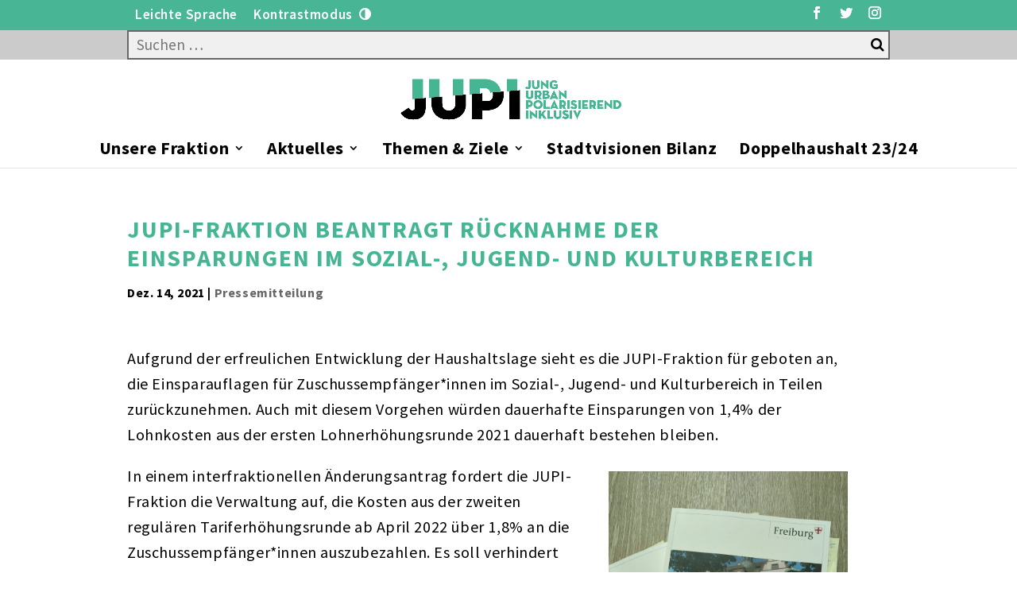

--- FILE ---
content_type: text/css
request_url: https://www.jupi-freiburg.de/wp-content/themes/divi-child/style.css?ver=4.9.7
body_size: 2018
content:
/*
 Theme Name:     Divi Child
 Theme URI:      https://www.elegantthemes.com/gallery/divi/
 Description:    Divi Child Theme
 Author:         wall-it
 Author URI:     https://www.wall-it.de/
 Template:       Divi
 Version:        1.0.7
*/
 
 
/* =Theme customization starts here
------------------------------------------------------- */
.page-id-1990 a.entry-featured-image-url {
	position: relative;
	padding-bottom: calc(100%/3);
}
.page-id-1990 a.entry-featured-image-url img {
	position: absolute;
	left: 0;
	top: 0;
	bottom: 0;
	right: 0;
	object-fit: cover;
	width: 100%;
	height: 100%;
}
#top-header .container {
	height: 37.5px !important;
	padding: 0 !important;
	width: 100% !important;
	margin: 0 !important;
	max-width: 100% !important;
}
#et-secondary-menu {
    float: none !important;
    display: block !important;
    width: 100% !important;
}
#top-header .et-social-jupi {
	display: flex !important;
	margin: 0 10px !important;
	height: 37.5px !important;
	line-height: 37.5px !important;
}
#top-header .et-social-jupi li {
	margin: 0 20px 0 0 !important;
	height: 100% !important;
	display: flex !important;
	justify-content: center;
	height: 37.5px !important;
	line-height: 37.5px !important;
}
#top-header .et-social-jupi li a {
	height: 37.5px !important;
	line-height: 37.5px !important;
	padding: 0 !important;
	cursor: pointer !important;
}
#footer-bottom .et-social-jupi li:first-child {
	display: none !important;
}
#footer-bottom .et-social-jupi li {
    margin: 0 10px; !important;
}
#top-header .et-social-jupi li:nth-child(2) {
	margin: 0 auto 0 0 !important;
}
#top-header .et-social-jupi li:last-child {
	margin: 0 !important;
}
#top-header .et-social-jupi li:first-child span,
#top-header .et-social-jupi li:nth-child(2) span,
#top-header .et-social-jupi i {
	font-size: 1.25em;
	height: 37.5px !important;
	line-height: 37.5px !important;
	display: inline;
}
.fromTab {
	display: none !important;
}
@media (min-width: 480px){
.fromTab {
	display: inline !important;
}
}
#searchsubmit_header {
	position: absolute;
	right: 10px;
	top: 5px;
	bottom: 5px;
	width: 20px;
	background: none;
	border: none;
	cursor: pointer;
}
#searchsubmit_header::before {
	color: #000;
	content: '\f002';
	font-family: FontAwesome;
	font-size: 18px;
}
.et_header_style_centered .et-search-form input, .et_header_style_centered span.et_close_search_field {
    top: auto !important;
    bottom: auto !important;
    left: auto !important;
    right: auto !important;
	width: calc(100% - 44px) !important;
	height: 100% !important;
    width: 100% !important;
    border: 2px solid #676767 !important;
    color: #000 !important;
    position: relative !important;
	background-color: #f0f0f1 !important;
	padding: 5px 10px !important;
	font-size: larger !important;
}
.jupi_search {
	background-color: #CBCBCB !important;
}
#top-header #et-secondary-menu,
.jupi_search form {
	width: 100% !important;
	height: 100% !important;
	margin: 0 auto !important;
	position: relative !important;
    top: auto !important;
    bottom: auto !important;
    left: auto !important;
    right: auto !important;
}
@media (min-width: 981px){
	#top-header #et-secondary-menu,
	.jupi_search form {
		width: 80% !important;
		max-width: 960px !important;
}
@media (min-width: 981px){
	body.et_fixed_nav.et_secondary_nav_enabled #main-header {
		top: 75px !important;
	}
}
#page-container {
	padding-top: 211.5px !important;
}
#main-content .container:before {
	background: none;
}
#sidebar {
	display:none;
}
@media (min-width: 981px){
	#left-area {
		width: 100%;
		float: none !important;
	}
}

body, input, textarea, select {
    font-family: 'Source Sans Pro', sans-serif !important;
	color: #000;
}


h1, h2, h3, h4, h5, h6 {
    line-height: 1.2em;
    font-weight: 700;
	font-family: 'Source Sans Pro', sans-serif !important;
	letter-spacing: .06em !important;
}

h3 {
    font-size: 24px;
}

.et_pb_text ol li, .et_pb_text ul li {
    font-size: 20px !important;
	letter-spacing: .03em !important;
	line-height: 1.6em !important;
	font-family: 'Source Sans Pro', sans-serif !important;
}

body, .et_pb_column_1_2 .et_quote_content blockquote cite, .et_pb_column_1_2 .et_link_content a.et_link_main_url, .et_pb_column_1_3 .et_quote_content blockquote cite, .et_pb_column_3_8 .et_quote_content blockquote cite, .et_pb_column_1_4 .et_quote_content blockquote cite, .et_pb_blog_grid .et_quote_content blockquote cite, .et_pb_column_1_3 .et_link_content a.et_link_main_url, .et_pb_column_3_8 .et_link_content a.et_link_main_url, .et_pb_column_1_4 .et_link_content a.et_link_main_url, .et_pb_blog_grid .et_link_content a.et_link_main_url, body .et_pb_bg_layout_light .et_pb_post p, body .et_pb_bg_layout_dark .et_pb_post p, .et_pb_blog_0 .et_pb_post .post-meta, .et_pb_blog_0 .et_pb_post .post-meta a, #left-area .et_pb_blog_0 .et_pb_post .post-meta, #left-area .et_pb_blog_0 .et_pb_post .post-meta a {
    font-size: 20px !important;
	letter-spacing: .03em !important;
	line-height: 1.6em !important;
}

.et_pb_blog_0_tb_body .et_pb_post h3.entry-title a, .et_pb_blog_0_tb_body .not-found-title,
.et_pb_blog_0 .et_pb_post .entry-title, .et_pb_blog_0 .et_pb_post h3.entry-title, .et_pb_blog_0 .not-found-title {
	font-family: 'Source Sans Pro', sans-serif !important;
    font-size: 22px !important;
	letter-spacing: .06em !important;
	line-height: 1.4em !important;
}
.et_pb_blog_0 .et_pb_post h3.entry-title a, .et_pb_blog_0 .et_pb_post .entry-title a, .et_pb_blog_0 .not-found-title {
	font-family: 'Source Sans Pro', sans-serif !important;
}

#top-menu li a {
    font-size: 22px !important;
	font-family: 'Source Sans Pro', sans-serif !important;
	letter-spacing: .03em !important;
}

.et_pb_text_0 h1 {
	letter-spacing: .06em; 
    font-family: 'Source Sans Pro', sans-serif !important;
	font-size: 35px;
}

.et_pb_contact_main_title {
	font-weight: 600;
}
body.isContrast .et_pb_blog_0 .et_pb_post div.post-content a.more-link {
    color: #000 !important;
}
body.isContrast #top-header, 
body.isContrast #et-secondary-nav li ul {
    background-color: #000 !important;
}
body.isContrast .et_header_style_centered .et-search-form input, 
body.isContrast .et_header_style_centered span.et_close_search_field {
    border: 2px solid #000 !important;
	background-color: #fff !important;
}
body.isContrast .jupi_search {
	background-color: #000 !important;
}
body.isContrast h1,
body.isContrast h2, 
body.isContrast h3, 
body.isContrast h4,
body.isContrast h5,
body.isContrast h6, 
body.isContrast p a {
    color: #000 !important;
}
body.isContrast .et_header_style_centered .mobile_nav .select_page, 
body.isContrast .et_header_style_split .mobile_nav .select_page, 
body.isContrast .et_nav_text_color_light #top-menu > li > a, 
body.isContrast .et_nav_text_color_dark #top-menu > li > a, #top-menu a, 
body.isContrast .et_mobile_menu li a, 
body.isContrast .et_nav_text_color_light .et_mobile_menu li a, 
body.isContrast .et_nav_text_color_dark .et_mobile_menu li a, 
body.isContrast #et_search_icon::before, 
body.isContrast .et_search_form_container input, 
body.isContrast span.et_close_search_field::after, 
body.isContrast #et-top-navigation .et-cart-info {
    color: #000 !important;
}
body.isContrast .et_pb_blog_0 .et_pb_post .post-meta, 
body.isContrast .et_pb_blog_0 .et_pb_post .post-meta a, 
body.isContrast #left-area .et_pb_blog_0 .et_pb_post .post-meta, 
body.isContrast #left-area .et_pb_blog_0 .et_pb_post .post-meta a {
    color: #000 !important;
}
body.isContrast .et_pb_toggle_close {
    background-color: #fff !important;
}
body.isContrast .et_pb_toggle {
    border: 1px solid #000 !important;
}
body.isContrast #main-footer {
    background-color: #000 !important;
}
body.isContrast #footer-info, 
body.isContrast #footer-info a {
    color: #fff !important;
}
body.isContrast #footer-bottom .et-social-icon a {
    color: #fff !important;
}
body.isContrast .et-fixed-header #top-menu li.current-menu-ancestor > a, 
body.isContrast .et-fixed-header #top-menu li.current-menu-item > a, 
body.isContrast .et-fixed-header #top-menu li.current_page_item > a {
    color: #000 !important;
}
body.isContrast .et_pb_blog_0 .et_pb_post .entry-title a, 
body.isContrast .et_pb_blog_0 .not-found-title {
    color: #000 !important;
}
body.isContrast .et_pb_button, 
body.isContrast.woocommerce a.button.alt, 
body.isContrast.woocommerce-page a.button.alt, 
body.isContrast.woocommerce button.button.alt, .woocommerce button.button.alt.disabled, .woocommerce-page button.button.alt, .woocommerce-page button.button.alt.disabled, .woocommerce input.button.alt, .woocommerce-page input.button.alt, .woocommerce #respond input#submit.alt, .woocommerce-page #respond input#submit.alt, .woocommerce #content input.button.alt, .woocommerce-page #content input.button.alt, .woocommerce a.button, .woocommerce-page a.button, .woocommerce button.button, .woocommerce-page button.button, .woocommerce input.button, .woocommerce-page input.button, .woocommerce #respond input#submit, .woocommerce-page #respond input#submit, .woocommerce #content input.button, .woocommerce-page #content input.button, .woocommerce-message a.button.wc-forward {
    background-color: #000 !important;
}
body.isContrast .et-fixed-header #top-menu a, 
body.isContrast .et-fixed-header #et_search_icon::before, 
body.isContrast .et-fixed-header #et_top_search .et-search-form input, 
body.isContrast .et-fixed-header .et_search_form_container input, 
body.isContrast .et-fixed-header .et_close_search_field::after, 
body.isContrast .et-fixed-header #et-top-navigation .et-cart-info {
    color: #000 !important;
}
body.isContrast .et_pb_text {
    background-color: #fff !important;
    border-color: #fff !important;
}
body.isContrast #footer-bottom {
    background-color: #000 !important;
}
body.isContrast .et-search-form, 
body.isContrast .nav li ul, 
body.isContrast .et_mobile_menu, 
body.isContrast .footer-widget li::before, 
body.isContrast .et_pb_pricing li::before, 
body.isContrast blockquote {
    border-color: #000 !important;
}
body.isContrast .et_pb_section_1.et_pb_section {
    background-color: #fff !important;
}
body.isContrast .et_pb_cta_0.et_pb_promo {
    background-color: #fff !important;
}
body.isContrast img,
body.isContrast iframe {
    filter: grayscale(1) !important;
}
body.isContrast .et_pb_accordion_item h5.et_pb_toggle_title, 
body.isContrast .et_pb_accordion_item h1.et_pb_toggle_title, 
body.isContrast .et_pb_accordion_item h2.et_pb_toggle_title, 
body.isContrast .et_pb_accordion_item h3.et_pb_toggle_title, 
body.isContrast .et_pb_accordion_item h4.et_pb_toggle_title, 
body.isContrast .et_pb_accordion_item h6.et_pb_toggle_title {
    color: #000 !important;
}
body.isContrast .et_pb_blurb .et-pb-icon {
    color: #000 !important;
}
body.isContrast div.et_pb_module:nth-child(5) > div:nth-child(1) > p:nth-child(1) > a:nth-child(3) > span:nth-child(1),
body.isContrast div.et_pb_module:nth-child(5) > div:nth-child(1) > p:nth-child(1) > span:nth-child(1) > strong:nth-child(1),
body.isContrast div.et_pb_module:nth-child(6) > div:nth-child(1) > p:nth-child(1) > a:nth-child(3) > span:nth-child(1),
body.isContrast div.et_pb_module:nth-child(6) > div:nth-child(1) > p:nth-child(1) > span:nth-child(1) > strong:nth-child(1),
body.isContrast div.et_pb_module:nth-child(7) > div:nth-child(1) > p:nth-child(1) > a:nth-child(3) > span:nth-child(1),
body.isContrast div.et_pb_module:nth-child(7) > div:nth-child(1) > p:nth-child(1) > span:nth-child(1) > strong:nth-child(1),
body.isContrast div.et_pb_module:nth-child(8) > div:nth-child(1) > p:nth-child(1) > a:nth-child(3) > span:nth-child(1),
body.isContrast div.et_pb_module:nth-child(8) > div:nth-child(1) > p:nth-child(1) > span:nth-child(1) > strong:nth-child(1),
body.isContrast .et_pb_with_border > div:nth-child(1) > p:nth-child(2) > span:nth-child(1),
body.isContrast .et_pb_with_border > div:nth-child(1) > h4:nth-child(1) > span:nth-child(1) > strong:nth-child(1),
body.isContrast div.et_pb_module:nth-child(2) > div:nth-child(1) > p:nth-child(1) > a:nth-child(3) > span:nth-child(1),
body.isContrast div.et_pb_module:nth-child(2) > div:nth-child(1) > p:nth-child(1) > span:nth-child(1) > strong:nth-child(1) {
    color: #000 !important;
}
body.isContrast .et_pb_blog_0_tb_body .et_pb_post .entry-title a, 
body.isContrast .et_pb_blog_0_tb_body .not-found-title {
    color: #000 !important;
}
body.isContrast .et_pb_blog_0_tb_body .et_pb_post .post-meta, 
body.isContrast .et_pb_blog_0_tb_body .et_pb_post .post-meta a, 
body.isContrast #left-area .et_pb_blog_0_tb_body .et_pb_post .post-meta, 
body.isContrast #left-area .et_pb_blog_0_tb_body .et_pb_post .post-meta a {
    color: #000 !important;
}
body.isContrast a.more-link {
    color: #000 !important;
	font-weight: 700 !important;
}
body.isContrast .et_pb_bg_layout_light .et_pb_portfolio_item .post-meta, 
body.isContrast .et_pb_bg_layout_light .et_pb_portfolio_item .post-meta a, 
body.isContrast .et_pb_bg_layout_light .et_pb_post .post-meta, 
body.isContrast .et_pb_bg_layout_light .et_pb_post .post-meta a, 
body.isContrast .et_pb_bg_layout_light .et_pb_post p, 
body.isContrast .et_pb_bg_layout_light p.et_pb_title_meta_container, 
body.isContrast .et_pb_bg_layout_light p.et_pb_title_meta_container a {
    color: #000 !important;
}